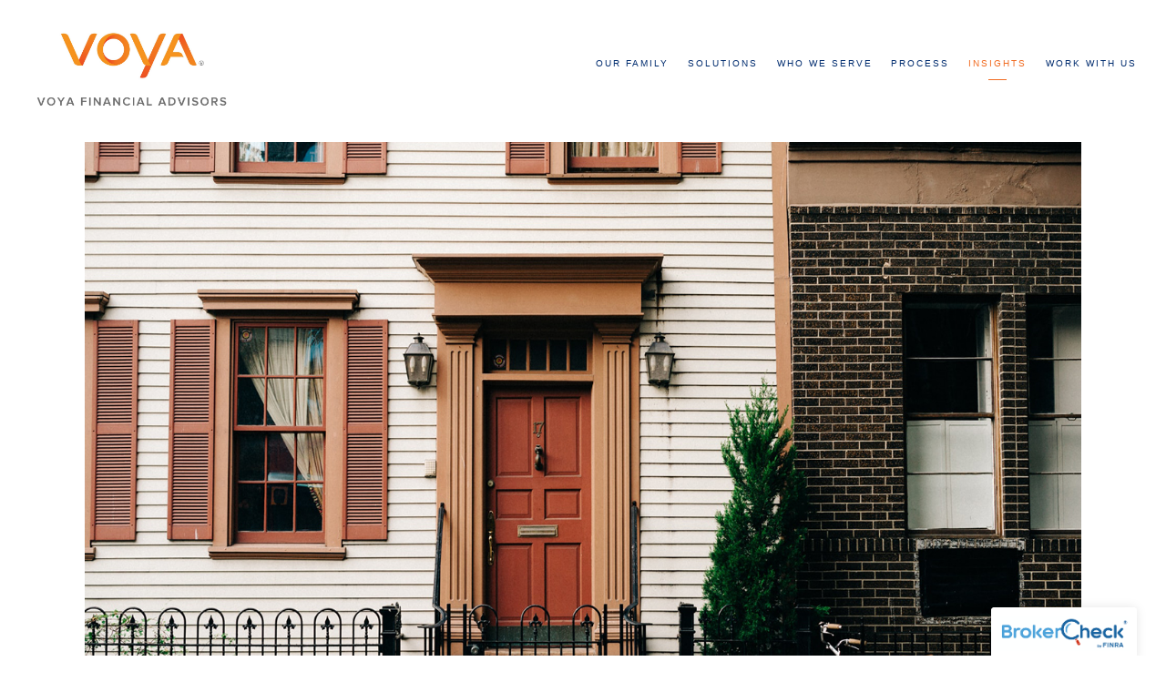

--- FILE ---
content_type: text/html; charset=utf-8
request_url: https://crossadvisorygroup.com/insights/youve-been-told-owning-a-home-is-better-financially-than-renting-but-is-that-true-for-everybody
body_size: 10356
content:
<!DOCTYPE html>
<html lang="en" class="no-js">
<head>
<meta charset="utf-8">
<meta http-equiv="X-UA-Compatible" content="IE=edge">

<link rel="shortcut icon" href="https://static.twentyoverten.com/5d0bad11f7ceee5d58b20231/favicon/rk71kzzXH-favicon.ico" type="image/x-icon">

<meta name="viewport" content="width=device-width,initial-scale=1">
<meta http-equiv="cleartype" content="on">
<meta name="robots" content="noodp">

<!-- Title & Description -->
<title>You&#39;ve Been Told Owning a Home Is Better (Financially) Than Renting. But Is That True For Everybody? — Wichita, KS | Family-Owned Financial Planning Firm</title>
<meta name="description"
content="Is it better to buy or rent? This decision can vary for everyone, consider these advantages and disadvantages for each.">
<!-- Open Graph -->
<meta property="og:site_name" content="Wichita, KS | Family-Owned Financial Planning Firm">
<meta property="og:title" content="You&#39;ve Been Told Owning a Home Is Better (Financially) Than Renting. But Is That True For Everybody?">
<meta property="og:description" content="Is it better to buy or rent? This decision can vary for everyone, consider these advantages and disadvantages for each.">
<meta property="og:url" content="https://crossadvisorygroup.com/insights/youve-been-told-owning-a-home-is-better-financially-than-renting-but-is-that-true-for-everybody">
<meta property="og:type" content="article">

<meta prefix="og: http://ogp.me/ns#" property="og:image" content="https://static.twentyoverten.com/content/social/social_youve_been_told_owning-_a_home_is_better_financially_than_renting_but_is_that_true_for_everybody.jpg">
<meta property="og:image:width" content="">
<meta property="og:image:height" content="">

<meta itemprop="name" content="You&#39;ve Been Told Owning a Home Is Better (Financially) Than Renting. But Is That True For Everybody?">
<meta itemprop="description" content="Is it better to buy or rent? This decision can vary for everyone, consider these advantages and disadvantages for each.">
<meta itemprop="url" content="https://crossadvisorygroup.com/insights/youve-been-told-owning-a-home-is-better-financially-than-renting-but-is-that-true-for-everybody">
<!-- Twitter Card -->
<meta name="twitter:card" content="summary_large_image">
<meta name="twitter:title" content="You&#39;ve Been Told Owning a Home Is Better (Financially) Than Renting. But Is That True For Everybody?">
<meta name="twitter:description" content="Is it better to buy or rent? This decision can vary for everyone, consider these advantages and disadvantages for each.">

<meta name="twitter:image" content="https://static.twentyoverten.com/content/social/social_youve_been_told_owning-_a_home_is_better_financially_than_renting_but_is_that_true_for_everybody.jpg">


<!-- Mobile App Settings -->

<link rel="apple-touch-icon" href="https://static.twentyoverten.com/5d0bad11f7ceee5d58b20231/favicon/rk71kzzXH.png">

<meta name="apple-mobile-web-app-capable" content="yes">
<meta name="apple-mobile-web-app-status-bar-style" content="black">
<meta name="apple-mobile-web-app-title" content="Insights">

<!-- Prefetch -->
<link rel="dns-prefetch" href="https://static.twentyoverten.com">

<style>
@import 'https://fonts.googleapis.com/css?family=Archivo+Narrow:000,000i|Prata:000,000i|Archivo:000,000i|Muli:000,000i|Montserrat:000,000i';
</style>
<link href="/assets/frameworks/assets/dist/css/global.css" rel="stylesheet">
<link href="/assets/frameworks/themes/fresnel/3.0.0/assets/dist/css/main.css" rel="stylesheet">
<link href="/assets/css/custom.css" rel="stylesheet">


<style>
.overlay {
  text-shadow: 3px 3px 10px rgba(92, 92, 92, 0.519);
  width: 50%;
}
.close-overlay:before,
.close-overlay:after{
  background:#333;
}
</style>




</head>

<body class="post has-featured-image">
<svg style="position: absolute; width: 0; height: 0; overflow: hidden;" version="1.1"
xmlns="http://www.w3.org/2000/svg" xmlns:xlink="http://www.w3.org/1999/xlink">
<defs>
<symbol id="icon-facebook" viewBox="0 0 24 24">
<title>facebook</title>
<path
d="M12 0.48c-6.362 0-11.52 5.158-11.52 11.52s5.158 11.52 11.52 11.52 11.52-5.158 11.52-11.52-5.158-11.52-11.52-11.52zM14.729 8.441h-1.732c-0.205 0-0.433 0.27-0.433 0.629v1.25h2.166l-0.328 1.783h-1.838v5.353h-2.044v-5.353h-1.854v-1.783h1.854v-1.049c0-1.505 1.044-2.728 2.477-2.728h1.732v1.897z">
</path>
</symbol>
<symbol id="icon-twitter" viewBox="0 0 24 24">
<title>twitter</title>
<path
d="M12 0.48c-6.362 0-11.52 5.158-11.52 11.52s5.158 11.52 11.52 11.52 11.52-5.158 11.52-11.52-5.158-11.52-11.52-11.52zM16.686 9.917c0.005 0.098 0.006 0.197 0.006 0.293 0 3-2.281 6.457-6.455 6.457-1.282 0-2.474-0.374-3.478-1.020 0.176 0.022 0.358 0.030 0.541 0.030 1.063 0 2.041-0.361 2.818-0.971-0.992-0.019-1.83-0.674-2.119-1.574 0.138 0.025 0.28 0.040 0.426 0.040 0.206 0 0.408-0.028 0.598-0.079-1.038-0.209-1.82-1.126-1.82-2.225v-0.028c0.306 0.169 0.656 0.272 1.028 0.284-0.61-0.408-1.009-1.102-1.009-1.89 0-0.415 0.112-0.806 0.307-1.141 1.12 1.373 2.79 2.275 4.676 2.372-0.040-0.167-0.059-0.34-0.059-0.518 0-1.252 1.015-2.269 2.269-2.269 0.652 0 1.242 0.276 1.656 0.718 0.517-0.103 1.002-0.29 1.44-0.551-0.169 0.529-0.528 0.974-0.997 1.256 0.46-0.056 0.896-0.178 1.303-0.359-0.304 0.455-0.689 0.856-1.132 1.175z">
</path>
</symbol>
<symbol id="icon-instagram" viewBox="0 0 24 24">
<title>instagram</title>
<path
d="M12.1,9.4c-1.6,0-2.9,1.3-2.9,2.9c0,1.6,1.3,2.9,2.9,2.9c1.6,0,2.9-1.3,2.9-2.9C15,10.8,13.7,9.4,12.1,9.4z M12.1,14 c-0.9,0-1.7-0.7-1.7-1.7c0-0.9,0.7-1.7,1.7-1.7c0.9,0,1.7,0.7,1.7,1.7C13.7,13.3,13,14,12.1,14z">
</path>
<path
d="M12,0.5C5.6,0.5,0.5,5.6,0.5,12S5.6,23.5,12,23.5S23.5,18.4,23.5,12S18.4,0.5,12,0.5z M17.5,14.9c0,1.4-1.2,2.6-2.6,2.6H9.1 c-1.4,0-2.6-1.2-2.6-2.6V9.1c0-1.4,1.2-2.6,2.6-2.6h5.9c1.4,0,2.6,1.2,2.6,2.6V14.9z">
</path>
<circle cx="15.1" cy="8.7" r="0.8"></circle>
</symbol>
<symbol id="icon-linkedin" viewBox="0 0 24 24">
<title>linkedin</title>
<path
d="M12 0.48c-6.362 0-11.52 5.158-11.52 11.52s5.158 11.52 11.52 11.52 11.52-5.158 11.52-11.52-5.158-11.52-11.52-11.52zM9.18 16.775h-2.333v-7.507h2.333v7.507zM7.999 8.346c-0.737 0-1.213-0.522-1.213-1.168 0-0.659 0.491-1.165 1.243-1.165s1.213 0.506 1.228 1.165c0 0.646-0.475 1.168-1.258 1.168zM17.7 16.775h-2.333v-4.16c0-0.968-0.338-1.626-1.182-1.626-0.644 0-1.027 0.445-1.196 0.874-0.062 0.152-0.078 0.368-0.078 0.583v4.328h-2.334v-5.112c0-0.937-0.030-1.721-0.061-2.395h2.027l0.107 1.043h0.047c0.307-0.49 1.060-1.212 2.318-1.212 1.535 0 2.686 1.028 2.686 3.239v4.439z">
</path>
</symbol>
<symbol id="icon-google" viewBox="0 0 24 24">
<title>google</title>
<path
d="M12 0.48v0c6.362 0 11.52 5.158 11.52 11.52s-5.158 11.52-11.52 11.52c-6.362 0-11.52-5.158-11.52-11.52s5.158-11.52 11.52-11.52zM18.125 11.443h-1.114v-1.114h-1.114v1.114h-1.114v1.114h1.114v1.114h1.114v-1.114h1.114zM9.773 11.443v1.336h2.21c-0.089 0.573-0.668 1.681-2.21 1.681-1.331 0-2.416-1.102-2.416-2.461s1.086-2.461 2.416-2.461c0.757 0 1.264 0.323 1.553 0.601l1.058-1.019c-0.679-0.635-1.559-1.019-2.611-1.019-2.155 0-3.897 1.743-3.897 3.897s1.743 3.897 3.897 3.897c2.249 0 3.742-1.581 3.742-3.808 0-0.256-0.028-0.451-0.061-0.646h-3.68z">
</path>
</symbol>
<symbol id="icon-youtube" viewBox="0 0 24 24">
<title>youtube</title>
<path
d="M13.924 11.8l-2.695-1.258c-0.235-0.109-0.428 0.013-0.428 0.274v2.369c0 0.26 0.193 0.383 0.428 0.274l2.694-1.258c0.236-0.11 0.236-0.29 0.001-0.401zM12 0.48c-6.362 0-11.52 5.158-11.52 11.52s5.158 11.52 11.52 11.52 11.52-5.158 11.52-11.52-5.158-11.52-11.52-11.52zM12 16.68c-5.897 0-6-0.532-6-4.68s0.103-4.68 6-4.68 6 0.532 6 4.68-0.103 4.68-6 4.68z">
</path>
</symbol>
<symbol id="icon-vimeo" viewBox="0 0 24 24">
<title>vimeo</title>
<path
d="M12 0.48c-6.362 0-11.52 5.158-11.52 11.52s5.158 11.52 11.52 11.52 11.52-5.158 11.52-11.52-5.158-11.52-11.52-11.52zM17.281 9.78c-0.61 3.499-4.018 6.464-5.041 7.141-1.025 0.674-1.961-0.272-2.299-0.989-0.389-0.818-1.552-5.248-1.856-5.616-0.305-0.367-1.219 0.368-1.219 0.368l-0.443-0.593c0 0 1.856-2.26 3.269-2.54 1.498-0.3 1.495 2.341 1.855 3.809 0.349 1.42 0.583 2.231 0.887 2.231 0.305 0 0.887-0.79 1.523-2.004 0.638-1.214-0.026-2.287-1.273-1.524 0.498-3.048 5.208-3.782 4.598-0.283z">
</path>
</symbol>
<symbol id="icon-tumblr" viewBox="0 0 24 24">
<title>tumblr</title>
<path
d="M12 0.48c-6.362 0-11.52 5.158-11.52 11.52s5.158 11.52 11.52 11.52 11.52-5.158 11.52-11.52-5.158-11.52-11.52-11.52zM15.092 16.969c-0.472 0.226-0.898 0.382-1.279 0.474-0.382 0.089-0.794 0.136-1.237 0.136-0.504 0-0.949-0.066-1.337-0.194s-0.718-0.312-0.991-0.551c-0.274-0.236-0.463-0.492-0.569-0.76-0.106-0.27-0.158-0.659-0.158-1.168v-3.914h-1.219v-1.577c0.431-0.143 0.804-0.347 1.112-0.614 0.308-0.265 0.557-0.583 0.743-0.956 0.187-0.372 0.316-0.848 0.386-1.422h1.568v2.82h2.616v1.75h-2.616v2.862c0 0.647 0.034 1.062 0.102 1.244 0.067 0.185 0.193 0.33 0.378 0.44 0.245 0.148 0.524 0.222 0.836 0.222 0.559 0 1.114-0.185 1.666-0.553v1.762h-0.001z">
</path>
</symbol>
<symbol id="icon-yelp" viewBox="0 0 24 24">
<title>yelp</title>
<path
d="M12 0.48v0c6.362 0 11.52 5.158 11.52 11.52s-5.158 11.52-11.52 11.52c-6.362 0-11.52-5.158-11.52-11.52s5.158-11.52 11.52-11.52zM13.716 13.671v0c0 0-0.3-0.080-0.499 0.122-0.218 0.221-0.034 0.623-0.034 0.623l1.635 2.755c0 0 0.268 0.363 0.501 0.363s0.464-0.193 0.464-0.193l1.292-1.864c0 0 0.131-0.235 0.133-0.441 0.005-0.293-0.433-0.373-0.433-0.373l-3.059-0.991zM13.062 12.406c0.156 0.268 0.588 0.19 0.588 0.19l3.052-0.9c0 0 0.416-0.171 0.475-0.398 0.058-0.228-0.069-0.503-0.069-0.503l-1.459-1.734c0 0-0.126-0.219-0.389-0.241-0.29-0.025-0.467 0.329-0.467 0.329l-1.725 2.739c0.001-0.001-0.151 0.272-0.007 0.519v0zM11.62 11.338c0.359-0.089 0.417-0.616 0.417-0.616l-0.024-4.386c0 0-0.054-0.541-0.295-0.688-0.378-0.231-0.49-0.111-0.598-0.095l-2.534 0.95c0 0-0.248 0.083-0.377 0.292-0.185 0.296 0.187 0.73 0.187 0.73l2.633 3.624c0 0 0.26 0.271 0.591 0.189v0zM10.994 13.113c0.009-0.338-0.402-0.542-0.402-0.542l-2.724-1.388c0 0-0.404-0.168-0.6-0.051-0.149 0.089-0.283 0.252-0.295 0.394l-0.177 2.204c0 0-0.026 0.382 0.072 0.556 0.139 0.246 0.596 0.075 0.596 0.075l3.18-0.709c0.123-0.084 0.34-0.092 0.352-0.539v0zM11.785 14.302c-0.273-0.141-0.6 0.151-0.6 0.151l-2.129 2.366c0 0-0.266 0.362-0.198 0.584 0.064 0.208 0.169 0.312 0.318 0.385l2.138 0.681c0 0 0.259 0.054 0.456-0.003 0.279-0.082 0.227-0.522 0.227-0.522l0.048-3.203c0 0.001-0.011-0.308-0.26-0.438v0z">
</path>
</symbol>
<symbol id="icon-rss" viewBox="0 0 24 24">
<title>rss</title>
<path
d="M11.994 0.48c-6.362 0-11.514 5.152-11.514 11.514s5.152 11.514 11.514 11.514c6.362 0 11.514-5.152 11.514-11.514s-5.152-11.514-11.514-11.514v0zM9.112 16.68c-0.788 0-1.432-0.644-1.432-1.432s0.644-1.432 1.432-1.432c0.788 0 1.432 0.644 1.432 1.432s-0.644 1.432-1.432 1.432v0zM12.788 16.68c0-2.82-2.287-5.108-5.108-5.108v-1.499c3.642 0 6.607 2.954 6.607 6.607h-1.499zM15.775 16.68c0-4.475-3.631-8.095-8.095-8.095v-1.499c5.296 0 9.594 4.297 9.594 9.594h-1.499z">
</path>
</symbol>
<symbol id="icon-email" viewBox="0 0 24 24">
<title>email</title>
<path
d="M12,0A12,12,0,1,0,24,12,12,12,0,0,0,12,0Zm5.964,8.063L12.2,12.871a0.419,0.419,0,0,1-.391,0L6.036,8.063H17.964ZM5.2,8.724l4.084,3.4L5.2,15.293V8.724Zm0.87,7.213L10.1,12.8l1.044,0.866a1.341,1.341,0,0,0,1.718,0L13.9,12.8l4.027,3.133H6.07Zm12.73-.644-4.084-3.17,4.084-3.4v6.569Z">
</path>
</symbol>
<symbol id="icon-podcast" viewBox="0 0 24 24">
<title>podcast</title>
<path
d="M12,0A12,12,0,1,0,24,12,12,12,0,0,0,12,0ZM10.1,7.9a1.9,1.9,0,0,1,3.793,0v3.793a1.9,1.9,0,1,1-3.793,0V7.9Zm2.519,8.03V18H11.378V15.926a4.386,4.386,0,0,1-3.793-4.237H8.652A3.281,3.281,0,0,0,12,14.918a3.281,3.281,0,0,0,3.348-3.229h1.066A4.386,4.386,0,0,1,12.622,15.926Z">
</path>
</symbol>
<symbol id="icon-phone" viewBox="0 0 24 24">
<title>phone</title>
<path
d="M12,0A12,12,0,1,0,24,12,12,12,0,0,0,12,0Zm6,15.47a.58.58,0,0,1-.178.509l-1.69,1.678a.968.968,0,0,1-.3.216,1.251,1.251,0,0,1-.362.114c-.009,0-.034,0-.077.007s-.1.006-.165.006a5.653,5.653,0,0,1-2.1-.489,11.2,11.2,0,0,1-1.773-.973,13.188,13.188,0,0,1-2.11-1.78,13.977,13.977,0,0,1-1.475-1.677A12.061,12.061,0,0,1,6.824,11.6a7.983,7.983,0,0,1-.533-1.233,6.473,6.473,0,0,1-.242-.954A3.217,3.217,0,0,1,6,8.784c.009-.153.013-.237.013-.254a1.247,1.247,0,0,1,.114-.363.967.967,0,0,1,.216-.3L8.032,6.178A.559.559,0,0,1,8.439,6a.475.475,0,0,1,.292.095.872.872,0,0,1,.216.236l1.361,2.58a.62.62,0,0,1,.063.445.794.794,0,0,1-.216.407l-.623.623a.2.2,0,0,0-.044.082.3.3,0,0,0-.019.1,2.282,2.282,0,0,0,.228.61,5.635,5.635,0,0,0,.471.743,8.171,8.171,0,0,0,.9,1.011,8.494,8.494,0,0,0,1.017.909,5.962,5.962,0,0,0,.744.477,2.011,2.011,0,0,0,.457.184l.159.032a.332.332,0,0,0,.083-.019.219.219,0,0,0,.083-.045l.724-.737a.779.779,0,0,1,.534-.2.66.66,0,0,1,.343.077h.013l2.453,1.449A.64.64,0,0,1,18,15.47Z">
</path>
</symbol>
<symbol id="icon-blog" viewBox="0 0 24 24">
<title>blog</title>
<path
d="M12,0A12,12,0,1,0,24,12,12,12,0,0,0,12,0ZM9.083,17H7V14.917l6.146-6.146,2.083,2.083Zm7.76-7.76-1.016,1.016L13.745,8.172,14.76,7.156a0.566,0.566,0,0,1,.781,0l1.3,1.3A0.566,0.566,0,0,1,16.844,9.24Z" />
</symbol>
<symbol id="icon-search" viewBox="0 0 24 24">
<title>search</title>
<path
d="M17.611,15.843a9.859,9.859,0,1,0-1.769,1.769l6.379,6.379,1.769-1.769ZM9.836,17.17A7.334,7.334,0,1,1,17.17,9.836,7.342,7.342,0,0,1,9.836,17.17Z" />
</symbol>
<symbol id="icon-brokercheck" viewBox="0 0 100 100">
<title>brokercheck</title>
<path
d="M67.057,60.029a2.968,2.968,0,0,0-4.2-.119,19.351,19.351,0,1,1,.8-27.341A2.968,2.968,0,1,0,67.976,28.5a25.288,25.288,0,1,0-1.038,35.728A2.968,2.968,0,0,0,67.057,60.029Z" />
<path
d="M47.714,32.506a0.654,0.654,0,0,0-.49-1.185,14.61,14.61,0,0,0-9.183,23.649,0.611,0.611,0,0,0,1.084-.506C37.286,46.088,39.185,37.392,47.714,32.506Z" />
<path
d="M63.814,69.544a0.906,0.906,0,0,0-1.222-.374l-3.7,1.965a0.9,0.9,0,1,0,.848,1.6l3.7-1.965A0.906,0.906,0,0,0,63.814,69.544Z" />
<path
d="M70.211,80.4l-3.455-6.5a3.1,3.1,0,1,0-5.47,2.909l3.455,6.5A3.1,3.1,0,0,0,70.211,80.4Zm-1.012,1.8a0.948,0.948,0,0,1-1.278-.391l-1.21-2.276a0.945,0.945,0,1,1,1.669-.887l1.21,2.276A0.948,0.948,0,0,1,69.2,82.209Z" />
</symbol>
<symbol id="icon-brokercheck-color" viewBox="0 0 100 100">
<title>brokercheck</title>
<path
d="M67.057,60.029a2.968,2.968,0,0,0-4.2-.119,19.351,19.351,0,1,1,.8-27.341A2.968,2.968,0,1,0,67.976,28.5a25.288,25.288,0,1,0-1.038,35.728A2.968,2.968,0,0,0,67.057,60.029Z"
fill="#1965A2" />
<path
d="M47.714,32.506a0.654,0.654,0,0,0-.49-1.185,14.61,14.61,0,0,0-9.183,23.649,0.611,0.611,0,0,0,1.084-.506C37.286,46.088,39.185,37.392,47.714,32.506Z"
fill="#4DA3DB" />
<path
d="M63.814,69.544a0.906,0.906,0,0,0-1.222-.374l-3.7,1.965a0.9,0.9,0,1,0,.848,1.6l3.7-1.965A0.906,0.906,0,0,0,63.814,69.544Z"
fill="#CF3317" />
<path
d="M70.211,80.4l-3.455-6.5a3.1,3.1,0,1,0-5.47,2.909l3.455,6.5A3.1,3.1,0,0,0,70.211,80.4Zm-1.012,1.8a0.948,0.948,0,0,1-1.278-.391l-1.21-2.276a0.945,0.945,0,1,1,1.669-.887l1.21,2.276A0.948,0.948,0,0,1,69.2,82.209Z"
fill="#CF3317" />
</symbol>
<symbol id="icon-play" viewBox="0 0 100 100">
<title>Play</title>
<polygon points="31.934 26.442 72.233 50 31.934 73.558 31.934 26.442" />
</symbol>
<symbol id="icon-pause" viewBox="0 0 100 100">
<title>Pause</title>
<polygon points="69.093 80 69.093 20 58.193 20 58.193 80 69.093 80" />
<polygon points="41.807 80 41.807 20 30.907 20 30.907 80 41.807 80" />
</symbol>

</defs>
</svg>


<div id="pull-out-nav">
<div class="pull-out-header">
<div class="close-menu">
<span></span>
</div>
</div>
<div class="nav-wrapper">
<ul class="main-nav">















<li><a href="/our-family">Our Family</a></li>










<li><a href="/solutions">Solutions</a></li>









<li><a href="/who-we-serve">Who We Serve</a></li>









<li><a href="/process">Process</a></li>









<li class="active"><a href="/insights">Insights</a></li>









<li><a href="/work-with-us">Work With Us</a></li>





</ul>
</div>
</div>
<div id="page-wrapper"
class="has-fixed-header">

<header id="header" role="banner">
<div class="header-inner">


<div id="logo">
<a href="/">

<img src="https://static.twentyoverten.com/5d0bad11f7ceee5d58b20231/vYn7Lh-lB/6104975.jpg" alt="Logo for Wichita, KS | Family-Owned Financial Planning Firm">


</a>
</div>



<div class="menu-toggle">
<span></span>
</div>
<nav id="main-navigation">
<ul>



<li><a href="/our-family">Our Family</a></li>



<li><a href="/solutions">Solutions</a></li>



<li><a href="/who-we-serve">Who We Serve</a></li>



<li><a href="/process">Process</a></li>



<li class="active"><a href="/insights">Insights</a></li>



<li><a href="/work-with-us">Work With Us</a></li>



</ul>
</nav>

</div>
</header>




<div class="header-push"></div>



<div class="content-wrapper">
<div class="container">
<main id="content" role="main">
<article class="post">

<figure class="post-thumbnail">
<img src="https://static.twentyoverten.com/content/featured/feature_youve_been_told_owning-_a_home_is_better_financially_than_renting_but_is_that_true_for_everybody.jpg" alt="You&#39;ve Been Told Owning a Home Is Better (Financially) Than Renting. But Is That True For Everybody? Thumbnail">
</figure>

<div class="post-wrapper">
<header class="post-header">
<h1 class="post-title">You&#39;ve Been Told Owning a Home Is Better (Financially) Than Renting. But Is That True For Everybody?</h1>
<div class="post-meta">

<time
datetime="2021-03-01">March 1, 2021</time>


</div>
</header>
<div class="post-content">
<p>Buying a home is one of the biggest financial decisions that you will make in adulthood and for many people, this may be seen as a part of the “American Dream.” While it can feel good to own something rather than rent, it’s not for everybody and can come with costs and limitations.</p>

<p>If you’re having a hard time deciding which option is best for you, consider the pros and cons of owning a home versus renting.&nbsp;</p>

<h2>Advantages of Homeownership</h2>

<p>Owning a home is a hefty goal for many people, but it can come with several important advantages.&nbsp;</p>

<h3>#1: Long-Term Investment</h3>

<p>It’s important to think long-term during the homebuying process. As a general rule of thumb, people are encouraged to purchase a home if you plan on staying there for five years or longer - as this gives your property time to grow in value.</p>

<p>Plan on maintaining or improving the condition of your property, as this is what makes for a good long-term investment. Even if the value of your home depreciates over time, it’s possible the land could become more valuable.&nbsp;</p>

<h3>#2: Building Equity</h3>

<p>Equity is the difference in the value of your home and what you still owe on it. Every time you put a payment toward your mortgage, your home equity grows. Equity is important to have, as it can help you build wealth over time.</p>

<h3>#3: Stability &amp; Consistency</h3>

<p>Obtaining a fixed-rate mortgage means that you will pay the same amount each month for interest and principal until the mortgage has been paid off. Conversely, rent can increase with every lease renewal or move. Having a stable mortgage payment can help you avoid increases in your housing expenses.</p>

<h3>#4: Customization</h3>

<p>Since you own the property, you can renovate it however you want. Renters do not enjoy this benefit, meaning any landscaping or home alterations wouldn’t be up to them. Being able to renovate and update your home gives you the potential to increase its property value and overall satisfaction while living in your home.&nbsp;</p>

<h2>Disadvantages to Homeownership</h2>

<p>There are some notable disadvantages to homeownership that any potential home buyer should keep in mind.</p>

<h3>#1: Upfront Costs</h3>

<p>Closing costs on a mortgage generally run between two percent and five percent of the purchase price. Depending on the price of the home, this can be a significant amount of money.</p>

<p>Some closing costs include:</p>

<ul>
<li>Property taxes</li>
<li>Mortgage insurance (if less than a 20 percent down payment is made)</li>
<li>Home inspection</li>
<li>First-year insurance premiums</li>
<li>Title search</li>
<li>Title insurance</li>
</ul>

<p>While a downpayment is important, it’s not the only cash you’ll need upfront in order to purchase a home. If you’re purchasing a $300,000 home, closing costs could easily range between $6,000 and $15,000.</p>

<h3>#2: Less Flexibility</h3>

<p>If you have a job that requires you to move often, going through the process of homebuying may not make financial sense. It can take weeks or months to buy and sell a home. If you must relocate quickly, this can mean paying multiple mortgages as you work to sell your home.&nbsp;</p>

<h3>#3: Maintenance Costs</h3>

<p>If something breaks in your home, you are the one that has to pay for the repairs. There is no property manager or landlord involved when you own your own home.&nbsp;</p>

<h3>#4: Property Values Can Fall</h3>

<p>If you do not maintain your home - or if the housing market takes a downturn - your property value may fall. There is no guarantee that your home’s value will increase. There are a number of factors both in your control and outside of it that could affect this.</p>

<h3>#5: Home Costs Lack Liquidity</h3>

<p>While houses do have value, they usually do not sell as quickly as stocks or other assets. Even if you are in the process of trying to sell your home, you still have to maintain your home and make mortgage payments.</p>

<h2>Advantages of Renting a Home</h2>

<p>Depending on what you are trying to achieve, renting may be the right option for you.&nbsp;</p>

<h3>#1: Costs May Be Lower</h3>

<p>Depending on your living needs and current financial situation, it may be more cost-effective to rent a room in a shared home or a modestly sized apartment. You may also find rentals already furnished, meaning they already include furniture.</p>

<h3>#2: You Aren’t Responsible for Repairs</h3>

<p>If you are maintaining a budget, then you won’t need to factor in-home repairs, as that is paid for by the property owner or landlord.&nbsp;</p>

<h3>#3: Flexibility</h3>

<p>Relocation for something such as a job change can be much more difficult with a mortgage. If you do not sell your house as quickly as you would like, you will be paying a mortgage at your old home plus the new one. With rentals, you have the freedom to leave once your lease is up, or your landlord may allow you to find someone to take over your lease for you.</p>

<h3>#4: Lower Upfront Costs</h3>

<p>In order to secure a rental, you’ll likely be asked to put down a security deposit. This is usually equivalent to first month’s rent or several months' worth of rent. Unlike obtaining a mortgage, you don’t have closing costs and you may avoid other fees like HOA dues, painting supplies or other renovation costs.</p>

<h2>Disadvantages of Renting</h2>

<p>While there are many advantages, there are some things to keep in mind if you are looking to rent.</p>

<h3>#1: No Renovations or Alterations</h3>

<p>Even if you would like to make updates or additions to the rental property, you are not able to since you don’t own it. Some landlords may allow you to paint or make minor adjustments, but these would need to be approved beforehand.</p>

<h3>#2: Your Rent May Increase</h3>

<p>If you have been budgeting and factoring in a certain amount of rent each month, this amount may change when it’s time to renew your lease. Landlords have the right to increase your rent when it’s time to renew your lease, although you may be able to renegotiate the terms.</p>

<h3>#3: It Won’t Improve Your Credit Score</h3>

<p>Paying your mortgage on time every month can be an effective way to improve or maintain your credit score. Paying your rent on time each month is important, but it won’t necessarily improve your credit score.</p>

<h3>#4: Your Home Isn’t Building Value</h3>

<p>Because the home you are renting isn’t yours, the money you pay in rent isn’t working toward building equity.</p>

<p>Every individual has a situation that is unique to them, so for some people, it may make sense to purchase a home while others will benefit from renting. The pandemic has certainly changed the way that we live, so this can come into play when trying to decide what your next move should be.</p>

<section class="disclaimers">
    <p>This content is developed from sources believed to be providing accurate information, and provided by Twenty Over Ten. It may not be used for the purpose of avoiding any federal tax penalties. Please consult legal or tax professionals for specific information regarding your individual situation. The opinions expressed and material provided are for general information, and should not be considered a solicitation for the purchase or sale of any security.</p>
</section>
</div>

</div>
</article>
</main>
</div>
</div>
<footer class="footer" role="contentinfo">
<div class="footer-wrapper">
<div class="container">
<div class="footer-content" data-location="footer" data-id="696663192c7fe6489af92a4e" data-type="footer">
<p><img src="https://static.twentyoverten.com/5d0bad11f7ceee5d58b20231/w61N5txRjR4/Derby-Registered-Business-Black.png" style="display: block; vertical-align: top; margin: 0px auto; text-align: center;"></p><p><img src="https://static.twentyoverten.com/5d0bad11f7ceee5d58b20231/KAPT9_mOQ/voya-logo-color-match.png" style="width: 111px; display: block; vertical-align: top; margin: 5px auto; height: 52.91px;"></p><p><br></p><p class="disclaimer" dir="ltr" style="text-align: center;">Investment adviser representatives and registered representative of, and securities and investment advisory services offered through Voya Financial Advisors, Inc. (member <a href="http://www.sipc.org">SIPC</a><a href="http://www.sipc.org">&nbsp;</a>)</p><p class="disclaimer" dir="ltr" style="text-align: center;">Federal and state insurance and securities rules and regulations prohibit registered representative(s) and/or investment adviser representative(s) from soliciting, offering and selling any insurance or securities products or providing investment advice until they are properly registered and licensed in each state jurisdiction.</p><p class="disclaimer" dir="ltr" style="text-align: center;">*Neither Voya Financial Advisors nor its representatives offer tax or legal advice. &nbsp;Please consult with your tax and legal advisors regarding your individual situation.</p><p class="disclaimer" dir="ltr" style="text-align: center;">The registered representative(s) and/or investment adviser representative(s) listed on this website are licensed and registered in the following states:</p><p class="disclaimer" dir="ltr" style="text-align: center;">We are registered to sell Securities in AK, AZ, CA, CO, CT, FL, GA, IL, IA, KS, MI, MS, MO, MT, NE, NV, NM, OH, OK, OR, PA, RI, SD, TN, TX, VA, WA, and WV</p><p class="disclaimer" dir="ltr" style="text-align: center;">We are licensed to sell insurance in AL, AR, AK, CA, CO, CT, FL, IL, IA, KS, KY, MI, MO, NE, NV, NM, NV, OH, OK, OR, PA, SD, TN, TX, VA, WA, and WV</p><p class="disclaimer" dir="ltr" style="text-align: center;">[ <a href="https://professionals.voya.com/stellent/public/168057.pdf">Privacy Policy</a> ]</p>
</div>
<div id="tot_badge">
<p>
<a href="https://twentyoverten.com" target="_blank">

<img src="data:image/svg+xml;charset=utf8,%3Csvg xmlns='http://www.w3.org/2000/svg' viewBox='0 0 30 30'%3E%3Cpath d='M15,1.75A13.25,13.25,0,1,1,1.75,15,13.27,13.27,0,0,1,15,1.75M15,0A15,15,0,1,0,30,15,15,15,0,0,0,15,0h0Z' fill='%23ee4723'/%3E%3Cpath d='M13.13,6.39a0.6,0.6,0,0,1,.57-0.63h0.72a0.6,0.6,0,0,1,.64.63V9h1a0.6,0.6,0,0,1,.64.63V10a0.61,0.61,0,0,1-.56.65H15.06v6.73c0,0.82.21,1.06,0.93,1.06h0.47a0.6,0.6,0,0,1,.64.63v0.4a0.61,0.61,0,0,1-.57.64h-0.6c-2,0-2.85-.82-2.85-2.73v-11h0Z' fill='%23ee4723'/%3E%3Cpath d='M17.38,23.6a0.64,0.64,0,0,1-.64.63H13.28a0.64,0.64,0,0,1-.64-0.63V23.05a0.64,0.64,0,0,1,.64-0.59h3.44a0.64,0.64,0,0,1,.64.63V23.6Z' fill='%23ee4723'/%3E%3C/svg%3E" alt="Financial Advisor Websites by Twenty Over Ten">

<span>Powered by Twenty Over Ten</span>
</a>
</p>
</div>
</div>
</div>

</footer>
<div class="pull-out-overlay"></div>
</div>


<div class="brokercheck is-simple is-bottom-right">
<div class="brokercheck--inner">
<a href="https://brokercheck.finra.org" class="brokercheck--link" target="_blank">
<div class="brokercheck--logo">
<img src="https://static.twentyoverten.com/brokercheck-logo-color.png" alt="FINRA BrokerCheck">
</div>
</a>
</div>
</div>



<script>
window.appUrl = 'https://app.twentyoverten.com';
window.siteUrl = 'https://crossadvisorygroup.com';
window.suppress = false;
window.calendlyActive = false;
</script>
<script src="https://ajax.googleapis.com/ajax/libs/jquery/2.2.4/jquery.min.js"></script>
<script>
$('.g-recaptcha').html('');
</script>


<script src="/assets/frameworks/assets/dist/js/global-2.0.2.js"></script>
<script src="/assets/frameworks/themes/fresnel/3.0.0/assets/dist/js/main-3.0.0.js"></script>



<script async src="https://www.googletagmanager.com/gtag/js?id=UA-174516145-1"></script>
<script>
window.dataLayer = window.dataLayer || [];
function gtag(){dataLayer.push(arguments);}
gtag('js', new Date());
gtag('config', 'UA-174516145-1');
</script>

<!-- tot - Global site tag (gtag.js) - Google Analytics -->
<script async src="https://www.googletagmanager.com/gtag/js?id=UA-46480539-15"></script>
<script>
window.dataLayer = window.dataLayer || [];
function gtag(){dataLayer.push(arguments);}
gtag('js', new Date());
gtag('config', 'UA-46480539-15');
</script>
</body>
</html>

--- FILE ---
content_type: text/css; charset=utf-8
request_url: https://crossadvisorygroup.com/assets/css/custom.css
body_size: 2656
content:
:root {
  --accent: ; }

/* ============== FROALA ============== */
.main-content.editable::before,
.main-content.editable .form span.delete-contact-form::before,
.main-content.editable .row span.delete-row::before,
.main-content.editable .overlay-content::before,
body.fr-view .form span.delete-contact-form::before,
body.fr-view .row span.delete-row::before {
  background: #5c5c5c;
  color: #fff;
  /* new styles */
  color: #fff; }

.main-content.editable::after,
.main-content.editable .form::after,
.main-content.editable .row::after,
.main-content.editable .overlay-content::after,
body.fr-view .form::after,
body.fr-view .row::after {
  border-color: #5c5c5c;
  /* new styles */ }

.hero-content.editable::before,
.hero-content.editable .form span.delete-contact-form::before,
.hero-content.editable .row span.delete-row::before,
.hero-content.editable .overlay-content::before {
  background: #5c5c5c;
  color: #fff;
  /* new styles */
  color: #fff; }
  .overlay .hero-content.editable::before, .overlay
  .hero-content.editable .form span.delete-contact-form::before, .overlay
  .hero-content.editable .row span.delete-row::before, .overlay
  .hero-content.editable .overlay-content::before {
    background: #f4871f;
    color: #000;
    /* new styles */
    color: #fff; }

.hero-content.editable::after,
.hero-content.editable .form::after,
.hero-content.editable .row::after,
.hero-content.editable .overlay-content::after {
  border-color: #5c5c5c;
  /* new styles */ }
  .overlay .hero-content.editable::after, .overlay
  .hero-content.editable .form::after, .overlay
  .hero-content.editable .row::after, .overlay
  .hero-content.editable .overlay-content::after {
    border-color: #f4871f;
    /* new styles */ }

.footer-content.editable::before,
.footer-content.editable .form span.delete-contact-form::before,
.footer-content.editable .row span.delete-row::before {
  background: rgba(20, 20, 20, 0.6);
  color: #fff;
  /* new styles */
  color: #fff; }

.footer-content.editable::after,
.footer-content.editable .form::after,
.footer-content.editable .row::after {
  border-color: rgba(20, 20, 20, 0.6);
  /* new styles */ }

.editable .posts-list {
  background: rgba(0, 0, 0, 0.1);
  /* new styles */ }

.editable .overlay .posts-list {
  background: rgba(0, 0, 0, 0.1);
  /* new styles */ }

.editable .callout .posts-list {
  background: rgba(0, 0, 0, 0.1);
  /* new styles */ }

.fr-dropdown-list li a.is-h1, .fr-dropdown-list li a.is-h2, .fr-dropdown-list li a.is-h3, .fr-dropdown-list li a.is-h4 {
  margin: 0;
  font-size: 1em;
  line-height: 200%; }

/* ============== SIZING ============== */
#logo {
  width: 225px; }

/* ============== STYLES ============== */
/* ----- Base ----- */
body {
  background: #ffffff;
  color: #5c5c5c;
  /* new styles */
  font-family: "Muli", Helvetica, sans-serif;
  font-weight: normal; }

::selection {
  background: #f16b21;
  color: #fff;
  /* new styles */
  color: #fff; }

/* ----- Typography ----- */
p {
  font-family: "Muli", Helvetica, sans-serif;
  font-weight: normal; }

a {
  color: #f4871f;
  /* new styles */ }
  .overlay a {
    color: #ffffff;
    /* new styles */ }
  .footer a {
    color: #ee4723;
    /* new styles */ }

/* ----- Headlines ----- */
h1,
h3,
.is-h1,
.is-h3 {
  color: #ea5d21;
  font-family: "Archivo Narrow", Helvetica, sans-serif;
  font-weight: 500; }
  .overlay h1, .overlay
  h3, .overlay
  .is-h1, .overlay
  .is-h3 {
    color: #ffffff; }
  .footer h1, .footer
  h3, .footer
  .is-h1, .footer
  .is-h3 {
    color: rgba(20, 20, 20, 0.6); }

h2,
h4,
.is-h2,
.is-h4 {
  color: #5c5c5c;
  font-family: "Archivo", Helvetica, sans-serif;
  font-weight: 600; }
  .overlay h2, .overlay
  h4, .overlay
  .is-h2, .overlay
  .is-h4 {
    color: #f4871f; }
  .footer h2, .footer
  h4, .footer
  .is-h2, .footer
  .is-h4 {
    color: rgba(20, 20, 20, 0.6); }

/* new styles */
h1,
.is-h1 {
  font-family: "Archivo Narrow", Helvetica, sans-serif;
  font-weight: 500; }

h2,
.is-h2,
span.read-bio {
  font-family: "Archivo", Helvetica, sans-serif;
  font-weight: 600; }

h3,
.is-h3 {
  font-family: "Archivo Narrow", Helvetica, sans-serif;
  font-weight: 500; }

h4,
.is-h4 {
  font-family: "Archivo", Helvetica, sans-serif;
  font-weight: 600; }

/* ----- Special ----- */
blockquote {
  color: #ea5d21;
  /* new styles */ }
  blockquote::before {
    color: rgba(234, 93, 33, 0.4); }
  .overlay blockquote {
    color: #ffffff; }
    .overlay blockquote::before {
      color: rgba(255, 255, 255, 0.4); }
  blockquote p {
    font-family: "Archivo Narrow", Helvetica, sans-serif;
    font-weight: normal; }

hr {
  border-color: rgba(92, 92, 92, 0.6);
  /* new styles */ }
  .overlay hr {
    border-color: rgba(244, 135, 31, 0.6);
    /* new styles */ }
  .footer hr {
    border-color: rgba(20, 20, 20, 0.25);
    /* new styles */ }
  .editable .modal-overlay hr {
    border-color: rgba(92, 92, 92, 0.25);
    /* new styles */ }

/* ----- Tables ----- */
table th {
  background: #5c5c5c;
  color: #fff;
  border-color: #363636;
  /* new styles */
  color: #fff; }

table.uses-accent th {
  background: #f16b21;
  color: #000;
  border-color: #d2530d;
  /* new styles */
  color: #fff; }

table.uses-accent.is-framed {
  border-color: #f16b21;
  /* new styles */ }

table td {
  border-color: #d9d9d9;
  /* new styles */ }
  table td.is-highlighted {
    background: rgba(241, 107, 33, 0.3);
    /* new styles */ }

table.is-striped tbody tr:nth-child(even) {
  background: #f2f2f2;
  /* new styles */ }

table.is-dashed th,
table.is-dashed td {
  border-color: rgba(92, 92, 92, 0.4);
  /* new styles */ }

.accented,
.is-accent {
  color: #f16b21 !important;
  /* new styles */
  color: !important; }

/* ----- Buttons ----- */
.btn {
  background: #f4871f;
  color: #ffffff;
  /* new styles */
  font-family: "Archivo", Helvetica, sans-serif;
  font-weight: 500; }
  .btn:hover {
    background: #ea5d21;
    /* new styles */ }
  .overlay .btn {
    background: #ffffff;
    color: #000;
    /* new styles */ }
    .overlay .btn:hover {
      /* new styles */ }
  .footer .btn {
    /* new styles */ }
    .footer .btn:hover {
      /* new styles */ }
  .btn.primary {
    background: #f16b21;
    color: #ffffff;
    /* new styles */ }
    .btn.primary:hover {
      background: #ea5d21; }
    .btn.primary:hover {
      /* new styles */ }
    .overlay .btn.primary {
      /* new styles */ }
      .overlay .btn.primary:hover {
        /* new styles */ }
    .footer .btn.primary {
      /* new styles */ }
      .footer .btn.primary:hover {
        /* new styles */ }
  .btn.secondary {
    background: none;
    border-color: #f4871f;
    color: #f4871f;
    /* new styles */ }
    .overlay .btn.secondary {
      border-color: #ffffff;
      color: #ffffff; }
    .btn.secondary:hover {
      /* new styles */
      background: none; }
    .overlay .btn.secondary {
      /* new styles */ }
      .overlay .btn.secondary:hover {
        /* new styles */
        background: none; }
    .footer .btn.secondary {
      /* new styles */ }
      .footer .btn.secondary:hover {
        /* new styles */
        background: none; }

span.search-term {
  color: #f16b21;
  /* new styles */ }

/* ----- Header ----- */
#header {
  background: #ffffff;
  color: #242424;
  /* new styles */ }
  #header a {
    color: #002c6f;
    /* new styles */
    font-family: "Montserrat", Helvetica, sans-serif;
    font-weight: 500; }
    #header a:hover {
      color: #f16b21;
      /* new styles */ }
    #header a.btn {
      background: #002c6f;
      color: #ffffff;
      /* new styles */
      font-family: "Montserrat", Helvetica, sans-serif;
      font-weight: 500; }
      #header a.btn:hover {
        background: #f16b21;
        color: #ffffff; }
      #header a.btn:hover {
        /* new styles */ }
    .transparent-header #header a {
      color: #fff;
      /* new styles */ }
      .transparent-header #header a:hover {
        color: #f16b21;
        /* new styles */ }
      .transparent-header #header a.btn {
        background: #fff;
        color: #000;
        /* new styles */ }
        .transparent-header #header a.btn:hover {
          background: #f16b21;
          color: #ffffff; }
        .transparent-header #header a.btn:hover {
          /* new styles */ }
  #header .active > a {
    color: #f16b21;
    /* new styles */ }
    #header .active > a::after {
      background: #f16b21;
      /* new styles */ }
  #header li.dropdown ul::before {
    background: #ffffff;
    /* new styles */ }
  .transparent-header #header li.dropdown ul a {
    color: #002c6f;
    /* new styles */ }
    .transparent-header #header li.dropdown ul a:hover {
      color: #f16b21; }
    .transparent-header #header li.dropdown ul a:hover {
      /* new styles */ }

#logo a h1,
#logo a .logo-tagline {
  color: #f4871f;
  /* new styles */ }
  .transparent-header #logo a h1, .transparent-header
  #logo a .logo-tagline {
    color: #f4871f;
    /* new styles */ }

#logo h1 {
  font-family: "Prata", Helvetica, sans-serif;
  font-weight: normal; }

#logo .logo-tagline {
  font-family: "Archivo", Helvetica, sans-serif;
  font-weight: 500; }

#pull-out-nav {
  background: #ffffff;
  color: #242424;
  /* new styles */ }
  #pull-out-nav a {
    color: #002c6f;
    /* new styles */
    font-family: "Montserrat", Helvetica, sans-serif;
    font-weight: 500; }
    #pull-out-nav a:hover {
      color: #f16b21;
      /* new styles */ }
    #pull-out-nav a.btn {
      background: #002c6f;
      color: #ffffff;
      /* new styles */
      font-family: "Montserrat", Helvetica, sans-serif;
      font-weight: 500; }
      #pull-out-nav a.btn:hover {
        background: #f16b21;
        color: #ffffff; }
      #pull-out-nav a.btn:hover {
        /* new styles */ }
  #pull-out-nav .active a {
    color: #f16b21;
    /* new styles */ }
    #pull-out-nav .active a::after {
      background: #f16b21;
      /* new styles */ }

.menu-toggle span {
  background: #002c6f;
  /* new styles */ }
  .menu-toggle span::before, .menu-toggle span::after {
    background: #002c6f;
    /* new styles */ }
  .transparent-header .menu-toggle span {
    background: #fff;
    /* new styles */ }
    .transparent-header .menu-toggle span::before, .transparent-header .menu-toggle span::after {
      background: #fff;
      /* new styles */ }

.close-menu span::before, .close-menu span::after {
  background: #242424;
  /* new styles */ }

#sub-navigation ul li a {
  color: #5c5c5c;
  /* new styles */
  font-family: "Montserrat", Helvetica, sans-serif;
  font-weight: 500; }
  #sub-navigation ul li a::after {
    background: #f4871f;
    /* new styles */ }

#sub-navigation ul li.active a {
  color: #f4871f;
  /* new styles */ }

/* ----- Hero Content ----- */
.page-bg .overlay {
  background: rgba(244, 135, 31, 0.784);
  color: #f4871f;
  /* new styles */ }

.page-bg .scroll-down span {
  border-color: #f4871f;
  /* new styles */ }

.video-bg--control {
  color: #f4871f;
  /* new styles */ }
  .video-bg--control:focus {
    box-shadow: 0 0 0 2px #f16b21;
    /* new styles */
    box-shadow: 0 0 0 2px; }

/* ----- Content ----- */
#page-wrapper {
  background: #ffffff;
  /* new styles */ }

.main-content a::after {
  background: rgba(92, 92, 92, 0.5);
  /* new styles */ }

.main-content a:hover::after {
  background: #f4871f;
  /* new styles */ }

.sidebar {
  border-color: #f16b21;
  /* new styles */ }

.callout {
  color: #ffffff;
  /* new styles */ }
  .callout::before {
    background: #f16b21;
    /* new styles */ }
  .callout h1,
  .callout h2,
  .callout h3,
  .callout h4,
  .callout .is-h1,
  .callout .is-h2,
  .callout .is-h3,
  .callout .is-h4 {
    color: #ffffff;
    /* new styles */ }
  .callout p,
  .callout .post-excerpt {
    color: rgba(255, 255, 255, 0.8);
    /* new styles */ }
  .callout .post-link a:hover h3 {
    color: #ffffff;
    /* new styles */ }
  .callout .btn {
    background: #ffffff;
    color: #f16b21;
    /* new styles */ }

#blog-categories {
  /* new styles */
  font-family: "Montserrat", Helvetica, sans-serif;
  font-weight: 600; }

.page-count {
  /* new styles */
  font-family: "Archivo", Helvetica, sans-serif;
  font-weight: 500; }

.share-text {
  /* new styles */
  font-family: "Archivo", Helvetica, sans-serif;
  font-weight: 500; }

figure.thumbnail::after {
  background: rgba(244, 135, 31, 0.784);
  /* new styles */ }

figure.thumbnail span.read-bio {
  color: #f4871f;
  /* new styles */ }

.member-title {
  color: #f16b21;
  /* new styles */ }

.post-link a:hover h3 {
  color: #f4871f;
  /* new styles */ }

.read-more span::after {
  background: #f4871f;
  /* new styles */ }

span.categories-title {
  color: #ea5d21;
  /* new styles */ }

span.post-categories .category a {
  color: #5c5c5c;
  /* new styles */ }
  span.post-categories .category a:hover {
    color: #f4871f;
    /* new styles */ }

.post-excerpt {
  color: #5c5c5c;
  /* new styles */ }

.post .post-wrapper {
  background: #ffffff;
  /* new styles */ }

.share-text::before {
  background: rgba(92, 92, 92, 0.6);
  /* new styles */ }

.share-text span {
  background: #ffffff;
  /* new styles */ }

.load-posts.loading::after {
  border-color: rgba(0, 0, 0, 0.15);
  border-top-color: #5c5c5c;
  /* new styles */ }

/* ----- Overlays ----- */
.close-overlay::before, .close-overlay::after {
  background: #ffffff;
  /* new styles */ }

.overlay-content {
  background: #ffffff;
  color: #5c5c5c;
  /* new styles */ }

/* ----- Forms ----- */
.form-item.required label::after {
  color: #f16b21;
  /* new styles */ }

.form-item label {
  /* new styles */
  font-family: "Archivo", Helvetica, sans-serif;
  font-weight: 500; }

.form-item .select::after {
  border-top-color: #5c5c5c;
  /* new styles */ }
  .overlay .form-item .select::after {
    /* new styles */ }
  .callout .form-item .select::after {
    /* new styles */ }
  .footer .form-item .select::after {
    /* new styles */ }

.form-item label.radio input {
  border-color: #5c5c5c;
  /* new styles */ }
  .overlay .form-item label.radio input {
    /* new styles */ }
  .callout .form-item label.radio input {
    /* new styles */
    border-color: #fff; }
  .footer .form-item label.radio input {
    /* new styles */ }
  .form-item label.radio input::after {
    background: #f16b21;
    /* new styles */ }
    .callout .form-item label.radio input::after {
      /* new styles */
      background: #fff; }
  .form-item label.radio input:checked {
    border-color: #f16b21;
    /* new styles */ }
    .callout .form-item label.radio input:checked {
      /* new styles */
      border-color: #fff; }

.form-item label.checkbox input {
  border-color: #5c5c5c;
  /* new styles */ }
  .overlay .form-item label.checkbox input {
    /* new styles */ }
  .callout .form-item label.checkbox input {
    /* new styles */
    border-color: #fff; }
  .footer .form-item label.checkbox input {
    /* new styles */ }
  .form-item label.checkbox input::after {
    border-color: #f16b21;
    /* new styles */ }
    .callout .form-item label.checkbox input::after {
      /* new styles */
      border-color: #fff; }
  .form-item label.checkbox input:checked {
    border-color: #f16b21;
    /* new styles */ }
    .callout .form-item label.checkbox input:checked {
      /* new styles */
      border-color: #fff; }

.form-control {
  background: rgba(92, 92, 92, 0.1);
  color: #5c5c5c;
  /* new styles */ }
  .hero-content .form-control {
    background: rgba(244, 135, 31, 0.1);
    color: #f4871f;
    /* new styles */ }
  .callout .form-control {
    background: #000;
    color: #f16b21;
    /* new styles */
    background: #fff; }
  .footer-content .form-control {
    background: rgba(20, 20, 20, 0.1);
    color: rgba(20, 20, 20, 0.6);
    /* new styles */ }
  .form-control.placeholder {
    color: rgba(92, 92, 92, 0.65);
    /* new styles */ }
    .callout .form-control.placeholder {
      color: rgba(241, 107, 33, 0.65);
      /* new styles */ }
    .overlay .form-control.placeholder {
      /* new styles */ }
    .footer .form-control.placeholder {
      color: rgba(20, 20, 20, 0.65);
      /* new styles */ }
  .form-control:-moz-placeholder {
    color: rgba(92, 92, 92, 0.65);
    /* new styles */ }
    .callout .form-control:-moz-placeholder {
      color: rgba(241, 107, 33, 0.65);
      /* new styles */ }
    .overlay .form-control:-moz-placeholder {
      /* new styles */ }
    .footer .form-control:-moz-placeholder {
      color: rgba(20, 20, 20, 0.65);
      /* new styles */ }
  .form-control::-moz-placeholder {
    color: rgba(92, 92, 92, 0.65);
    /* new styles */ }
    .callout .form-control::-moz-placeholder {
      color: rgba(241, 107, 33, 0.65);
      /* new styles */ }
    .overlay .form-control::-moz-placeholder {
      /* new styles */ }
    .footer .form-control::-moz-placeholder {
      color: rgba(20, 20, 20, 0.65);
      /* new styles */ }
  .form-control:-ms-input-placeholder {
    color: rgba(92, 92, 92, 0.65);
    /* new styles */ }
    .callout .form-control:-ms-input-placeholder {
      color: rgba(241, 107, 33, 0.65);
      /* new styles */ }
    .overlay .form-control:-ms-input-placeholder {
      /* new styles */ }
    .footer .form-control:-ms-input-placeholder {
      color: rgba(20, 20, 20, 0.65);
      /* new styles */ }
  .form-control::-webkit-input-placeholder {
    color: rgba(92, 92, 92, 0.65);
    /* new styles */ }
    .callout .form-control::-webkit-input-placeholder {
      color: rgba(241, 107, 33, 0.65);
      /* new styles */ }
    .overlay .form-control::-webkit-input-placeholder {
      /* new styles */ }
    .footer .form-control::-webkit-input-placeholder {
      color: rgba(20, 20, 20, 0.65);
      /* new styles */ }
  .error .form-control {
    border-bottom-color: #f16b21;
    /* new styles */ }

/* ----- Footer ----- */
.footer {
  background: #f1f1f1;
  color: rgba(20, 20, 20, 0.6);
  /* new styles */ }

/* ----- BrokerCheck ---- */
.is-branded.brokercheck .brokercheck--logo {
  background-color: #f16b21;
  color: #ffffff;
  /* new styles */
  color: #fff; }

.is-branded.brokercheck .brokercheck--icon {
  stroke: currentColor;
  fill: currentColor; }

.is-branded.brokercheck .brokercheck--content {
  background: #eeeeee;
  color: #5c5c5c;
  /* new styles */ }
